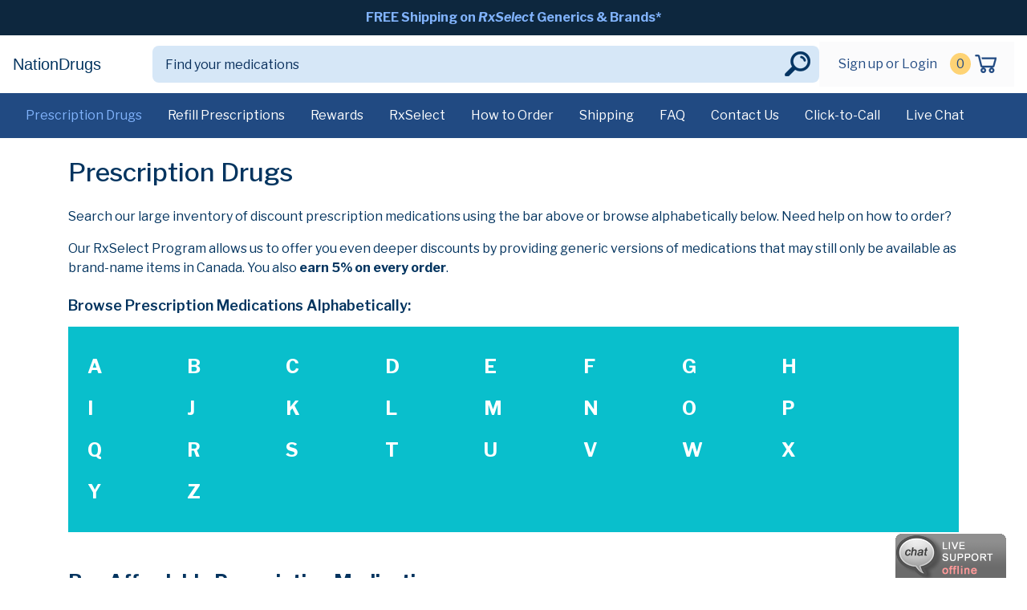

--- FILE ---
content_type: text/html; charset=UTF-8
request_url: https://www.nationdrugs.to/prescription-drugs
body_size: 4600
content:

<!doctype html>
<html class="no-js" lang="">
<head>
    <meta charset="utf-8">
    <title>NationDrugs | Search</title>
    <meta name="description" content="Search for your discount prescription and over-the-counter drugs.">
    <meta name="keywords" content="search, prescription drugs, medications">
    <meta name="viewport" content="width=device-width, initial-scale=1">
    <link rel="apple-touch-icon" sizes="60x60" href="/ico/apple-touch-icon.png">
    <link rel="icon" type="image/png" sizes="32x32" href="/ico/favicon-32x32.png">
    <link rel="icon" type="image/png" sizes="16x16" href="/ico/favicon-16x16.png">
    <link rel="manifest" href="/ico/site.webmanifest">
    <link rel="mask-icon" href="/ico/safari-pinned-tab.svg" color="#5bbad5">
    <link rel="shortcut icon" href="/ico/favicon.ico">
    <meta name="msapplication-TileColor" content="#2b5797">
    <meta name="msapplication-config" content="/ico/browserconfig.xml">
    <meta name="theme-color" content="#ffffff">
    <link href="https://fonts.googleapis.com/css2?family=Libre+Franklin:ital,wght@0,100;0,200;0,300;0,400;0,500;0,600;0,700;0,800;0,900;1,100;1,200;1,300;1,400;1,500;1,600;1,700;1,800;1,900&display=swap" rel="stylesheet">
    <link rel="stylesheet" href="/css/normalize.css">
    <link rel="stylesheet" href="/css/bootstrap.css">
    <link rel="stylesheet" href="//code.jquery.com/ui/1.12.1/themes/base/jquery-ui.css">
    <link rel="stylesheet" href="/css/main.css?2020-08-07">
    <link rel="stylesheet" href="/css/style.css?2020-10-08">
    <link rel="stylesheet" href="/css/colors.css">
    <link rel="stylesheet" href="/css/jquery.fileupload.css">
    <link rel="stylesheet" href="/css/jquery.fileupload-ui.css">
    <link rel="stylesheet" href="/css/jquery.dataTables.min.css">
</head>
<body>
  <!--[if IE]>
    <p class="browserupgrade">You are using an <strong>outdated</strong> browser. Please <a href="https://browsehappy.com/">upgrade your browser</a> to improve your experience and security.</p>
  <![endif]-->
  <!-- top message bar dt -->
<nav class="navbar navbar-expand navbar-tertiary bg-very-dark-blue">
    <div class="collapse navbar-collapse">
        <ul class="navbar-nav flex-row m-auto">
            <li class="nav-item active">
                <a class="nav-link" href="/shipping">FREE Shipping on <em>RxSelect</em> Generics &amp; Brands*</a>
            </li>
        </ul>
    </div>
</nav>
<!-- primary nav -->
<nav class="navbar navbar-expand-lg navbar-light navbar-primary d-none d-lg-block bg-white">
    <div class="justify-content-between d-flex flex-auto">
        <a class="navbar-brand" href="/">
                            NationDrugs                    </a>

        <form class="form-inline" action="/prescription-drugs" method="GET">
            <div class="input-group">
                <input  name="search"
                        class="form-control auto"
                        type="text"
                        placeholder="Find your medications"
                        aria-label="Search"
                        value=""
                        autocomplete="off">
                <div class="input-group-append">
                    <button class="btn btn-outline-secondary" type="submit"></button>
                </div>
            </div>
        </form>

        <div class="navbar">
            <ul class="navbar-nav flex-row ml-md-auto d-none d-md-flex">
                                    <li class="nav-item">
                        <a class="nav-link" href="/sign-in">Sign up or Login</a>
                    </li>
                                <li class="nav-item">
                    <a class="nav-link nav-cart-count" href="/cart"><span class="cart-count">0</span></a>
                </li>
                <li class="nav-item">
                    <a class="nav-link nav-link-image" href="/cart"><img src="/img/cart-icon.png"></a>
                </li>
            </ul>
        </div>

    </div>
</nav>

<!-- secondary nav -->
<nav class="navbar navbar-secondary bg-dark-blue d-none d-lg-block">
    <ul class="nav mr-auto">
        <li class="nav-item active">
            <a class="nav-link" href="/prescription-drugs">Prescription Drugs</a>
        </li>
        <li class="nav-item ">
            <a class="nav-link" href="/how-to-refill-a-new-order">Refill Prescriptions</a>
        </li>
        <li class="nav-item ">
            <a class="nav-link" href="/rewards">Rewards</a>
        </li>
        <li class="nav-item ">
            <a class="nav-link" href="/rx-select">RxSelect</a>
        </li>
        <li class="nav-item ">
            <a class="nav-link" href="/order-guide">How to Order</a>
        </li>
        <li class="nav-item ">
            <a class="nav-link" href="/shipping">Shipping</a>
        </li>
        <li class="nav-item ">
            <a class="nav-link" href="/frequently-asked-questions">FAQ</a>
        </li>
        <li class="nav-item ">
            <a class="nav-link" href="/contact-us">Contact Us</a>
        </li>
        <li class="nav-item">
            <a class="nav-link click-call" href="#" onclick="return false;">Click-to-Call</a>
        </li>
        <li class="nav-item">
            <a class="nav-link live-chat" href="#" onclick="return false;">Live Chat</a>
        </li>
    </ul>
</nav>
<!-- ./secondary nav -->

<!-- primary mobile nav -->
<div class="pos-f-t d-lg-none d-xl-none">
    <nav class="navbar navbar-mobile navbar-light bg-white">
        <div>
            <button class="navbar-toggler" type="button" data-toggle="collapse" data-target="#navbarToggleExternalContent" aria-controls="navbarToggleExternalContent" aria-expanded="false" aria-label="Toggle navigation">
                <span class="navbar-toggler-icon"></span>
            </button>

            <a class="navbar-brand" href="/">
                                    NationDrugs                            </a>
        </div>

                <span class="navbar-text">
          <a href="/sign-in">Sign In</a> <a class="nav-cart-count" href="/cart"><span class="cart-count">0</span></a> <a href="/cart"><img src="/img/cart-icon.svg" width="38" height="38"></a>
        </span>
            </nav>
    <!-- mobile search bar-->
    <div class="navbar navbar-mobile navbar-light bg-white">
        <form action="/prescription-drugs" class="w-100" method="GET">
            <div class="input-group mb-3">
                <input  name="search"
                        class="form-control auto"
                        type="text"
                        placeholder="Find your medications"
                        aria-label="Search"
                        value=""
                        autocomplete="off">
                <div class="input-group-append">
                    <button class="btn btn-outline-secondary" type="submit">Search</button>
                </div>
            </div>
        </form>
    </div>
    <!-- ./mobile search bar-->
</div>

<div class="collapse" id="navbarToggleExternalContent" role="navigation">
    <div class="p-2">
        <ul class="nav flex-column">
                            <li class="nav-item">
                    <h6><a class="nav-link" href="/sign-in">Hi, Sign In</a></h6>
                </li>
                        <li class="nav-item">
                <small>Account</small>
            </li>
            <li class="nav-item">
                <a class="nav-link" href="/account">Your Account</a>
            </li>
            <li class="nav-item">
                <a class="nav-link" href="/account/orders#refill">Refill Prescriptions</a>
            </li>
            <li class="nav-item">
                <a class="nav-link" href="/account/orders">Your Orders</a>
            </li>
            <li class="nav-item">
                <a class="nav-link" href="/account/prescriptions">Your Prescriptions</a>
            </li>
            <li class="nav-item">
                <a class="nav-link" href="/account/profiles">Your Patient Profile</a>
            </li>
            <li class="nav-item">
                <small>Savings Programs</small>
            </li>
            <li class="nav-item">
                <a class="nav-link" href="/rx-select">RxSelect Discounts</a>
            </li>
            <li class="nav-item">
                <a class="nav-link" href="/rewards">Rewards Program</a>
            </li>
            <li class="nav-item">
                <small>Help</small>
            </li>
            <li class="nav-item">
                <a class="nav-link" href="/order-guide">How to Order</a>
            </li>
            <li class="nav-item">
                <a class="nav-link" href="/shipping">Shipping</a>
            </li>
            <li class="nav-item">
                <a class="nav-link" href="/frequently-asked-questions">FAQ</a>
            </li>
            <li class="nav-item">
                <a class="nav-link" href="/contact-us">Contact Us</a>
            </li>
                    </ul>
    </div>
</div>

<!-- top message bar mobi -->
<!--<nav class="navbar navbar-expand navbar-tertiary bg-very-dark-blue d-lg-none d-xl-none">
        <div class="collapse navbar-collapse">
          <ul class="navbar-nav flex-row m-auto d-flex">
            <li class="nav-item active">
              <a class="nav-link" href="#">FREE Shipping on <em>RxSelect</em> Generics &amp; Brands*</a>
            </li>
          </ul>
        </div>
    </nav>-->
<!-- ./top message bar mobi -->

<!-- end navs -->
<section id="search">
            <div class="container">
            <div class="row">
                <div class="col mt-4">
                    <h2 class="mb-4">Prescription Drugs</h2>
                    <p>Search our large inventory of discount prescription medications using the bar above or browse
                        alphabetically below. <a href="/order-guide">Need help on how to order?</a>
                    </p>
                    <p>Our <a href="/rx-select">RxSelect Program</a> allows us to offer you even
                        deeper discounts by providing generic versions of medications that may still only be available
                        as brand-name items in Canada. You also <strong>earn 5% on every order</strong>.</p>
                </div>
            </div>

            <div class="row">
                <div class="col">
                    <h4 class="mt-2 mb-3">Browse Prescription Medications Alphabetically:</h4>
                </div>
            </div>
            <div class="row no-gutters mb-5 bg-strong-cyan">
    <div class="col-12 p-4">
        <ul class="list-inline alpha-search">
                            <li class="list-inline-item"><a href="/prescription-drugs?search=A">A</a></li>
                            <li class="list-inline-item"><a href="/prescription-drugs?search=B">B</a></li>
                            <li class="list-inline-item"><a href="/prescription-drugs?search=C">C</a></li>
                            <li class="list-inline-item"><a href="/prescription-drugs?search=D">D</a></li>
                            <li class="list-inline-item"><a href="/prescription-drugs?search=E">E</a></li>
                            <li class="list-inline-item"><a href="/prescription-drugs?search=F">F</a></li>
                            <li class="list-inline-item"><a href="/prescription-drugs?search=G">G</a></li>
                            <li class="list-inline-item"><a href="/prescription-drugs?search=H">H</a></li>
                            <li class="list-inline-item"><a href="/prescription-drugs?search=I">I</a></li>
                            <li class="list-inline-item"><a href="/prescription-drugs?search=J">J</a></li>
                            <li class="list-inline-item"><a href="/prescription-drugs?search=K">K</a></li>
                            <li class="list-inline-item"><a href="/prescription-drugs?search=L">L</a></li>
                            <li class="list-inline-item"><a href="/prescription-drugs?search=M">M</a></li>
                            <li class="list-inline-item"><a href="/prescription-drugs?search=N">N</a></li>
                            <li class="list-inline-item"><a href="/prescription-drugs?search=O">O</a></li>
                            <li class="list-inline-item"><a href="/prescription-drugs?search=P">P</a></li>
                            <li class="list-inline-item"><a href="/prescription-drugs?search=Q">Q</a></li>
                            <li class="list-inline-item"><a href="/prescription-drugs?search=R">R</a></li>
                            <li class="list-inline-item"><a href="/prescription-drugs?search=S">S</a></li>
                            <li class="list-inline-item"><a href="/prescription-drugs?search=T">T</a></li>
                            <li class="list-inline-item"><a href="/prescription-drugs?search=U">U</a></li>
                            <li class="list-inline-item"><a href="/prescription-drugs?search=V">V</a></li>
                            <li class="list-inline-item"><a href="/prescription-drugs?search=W">W</a></li>
                            <li class="list-inline-item"><a href="/prescription-drugs?search=X">X</a></li>
                            <li class="list-inline-item"><a href="/prescription-drugs?search=Y">Y</a></li>
                            <li class="list-inline-item"><a href="/prescription-drugs?search=Z">Z</a></li>
                    </ul>
    </div>
</div>
            <section id="popular-brands">
                <div class="row">
                    <div class="col">
                        <h3 class="mb-3">Buy Affordable Prescription Medications</h3>
                    </div>
                </div>
                    <div class="row no-gutters mb-5 bg-soft-orange rounded-lg">
        <div class="col-12 p-4">
            <div class="row">
                                            </div>
        </div>
    </div>
                </section>

            <div class="row">
                <div class="col mb-5">
                    <h3 class="mb-4">How to Buy Prescription Drugs Online</h3>
                    <p>Ordering prescription medication online can not only saves time but also cuts expenses
                        considerably.</p>
                    <p>Using our online prescription service to purchase medications is easy and straightforward. Start
                        by typing in the name of your medication in our online pharmacy drug search tool. To place an
                        order for a prescription medicine, you will be required to set up an account, choose a payment
                        method, and send us your prescription via e-mail, fax, or mail.</p>
                </div>
            </div>
        </div>
    </section>
<footer class="page-footer">
    <!--<div id="footer-newsletter-signup" class="bg-strong-cyan">
        <div class="container">
            <div class="row justify-content-md-center align-items-center p-4">
                <div class="col-md-8">
                    <form>
                        <div class="input-group input-group-lg">
                            <input type="text" class="form-control" placeholder="Enter email for exclusive deals" aria-label="Enter Your Email" aria-describedby="exclusiveDealEmail">
                            <div class="input-group-append">
                                <button class="btn btn-outline-secondary bg-dark-blue" type="button" disabled>Sign Up</button>
                            </div>
                        </div>
                    </form>
                </div>
            </div>
        </div>
    </div>-->
    <div id="footer-logos" class="bg-light-grayish-blue">
        <div class="container">
            <div class="row justify-content-center align-items-center p-2 text-center">
                <div class="col-3 col-lg-2">
                    <img class="img-fluid" src="/img/lets-encrypt-badge.png">
              </div>
                <div class="col-3 col-lg-2">
                    <img class="img-fluid" src="/img/certified.png">
              </div>
                <div class="col-3 col-lg-2">
                    <img class="img-fluid" src="/img/hacker-proof-seal.png">
                </div>
                <div class="col-3 col-lg-2">
                    <img class="img-fluid" src="/img/since-2002.png">
                </div>
            </div>
        </div>
    </div>
    <div id="footer">
        <div class="container">
            <div class="row mb-4 pt-5">
                <div class="col">
                                              <span class="h4">NationDrugs</span>
                                    </div>
            </div>
            <div class="row">
                <div class="col-md-3">
                    <h6>Contact Us</h6>
                    <ul class="list-unstyled">
                        <li><a href="#" class="live-chat" onClick="return false;">Live Chat</a></li>
                        <li><a href="mailto:info@pwcsupport.net">Email Us</a></li>
                        <li><a class="click-call" href="#" onClick="return false;">Click here and we'll call you</a></li>
                        <li><a href="tel:1-866-799-3435">Toll Free Calls:  1-866-799-3435 - Use ref #100383</a></li>
                        <li><a href="tel:1-866-793-2987">Toll Free Fax:  1-866-793-2987</a></li>                    </ul>
                </div>
                <div class="col-md-3">
                    <h6>Business Hours</h6>
                    <ul class="list-unstyled">
                        <li>Mon-Fri: 9:00 am to 5:00 pm (EST)</li>
                        <li>Sat-Sun: Closed</li>
                    </ul>
                </div>
                <div class="col-md-3">
                    <h6>Help</h6>
                    <ul class="list-unstyled">
                        <li><a href="/order-guide">How to Order</a></li>
                        <li><a href="/shipping">Shipping Info</a></li>
                        <li><a href="/frequently-asked-questions">FAQ</a></li>
                        <li><a href="/rewards">Rewards Program</a></li>
                    </ul>
                </div>
                <div class="col-md-3">
                    <h6>Resources</h6>
                    <ul class="list-unstyled">
                        <li><a href="/about-us">About Us</a></li>
                        <li><a href="/disclaimer">Disclaimer</a></li>
                        <li><a href="/privacy">Privacy Policy</a></li>
                    </ul>
                </div>

            </div>
            <div class="row no-gutters mt-5">
                <div class="col mouse-print pt-5">
                    <p>NationDrugs is a prescription marketing broker, negotiating the best prices for its clientele. All products are dispensed and/or shipped by licensed international pharmacies or fulfillment centers located in countries including, but not limited to, India, Singapore, Mauritius, Germany, UK, Turkey, Australia and New Zealand that are approved by regulatory authorities in their respective countries.</p>
                    <p>Copyright © 2026 NationDrugs.to All rights reserved.</p>
                </div>
            </div>
        </div>
    </div>
</footer>
  <script src="/js/vendor/modernizr-3.7.1.min.js"></script>
  <script src="https://code.jquery.com/jquery-1.12.4.js"></script>
  <script src="https://code.jquery.com/ui/1.12.1/jquery-ui.js"></script>
  <script src="/js/main.js?2020-08-07"></script>
  <script src="/js/passwordcheck.js"></script>
  <script src="/js/plugins.js?2020-06-29"></script>
  <script src="/js/vendor/popper.min.js"></script>
  <script src="/js/vendor/bootstrap.min.js"></script>
  <script src="/js/vendor/jquery.fileupload.js"></script>
  <script src="/js/vendor/jquery.dataTables.min.js"></script>
  <script src="https://chat.pharmawebcanada.to/phplive/js/phplive_v2.js.php?v=0%7C1595967723%7C2%7CClick%20for%20Live%20Chat&" async="true" type="text/javascript"></script>
  <section id="live-chat">
    <a href="#" onclick="topFunction()" class="btn" id="phplive_btn_1595433047" title="Live Chat"></a>
      <!-- BEGIN PHP Live! HTML Code [V3] -->
      <script data-cfasync="false" type="text/javascript">


          (function() {
              var phplive_e_1595433047 = document.createElement("script") ;
              phplive_e_1595433047.type = "text/javascript" ;
              phplive_e_1595433047.async = true ;
              phplive_e_1595433047.src = "https://chat.pharmawebcanada.to/phplive/js/phplive_v2.js.php?v=0%7C1595433047%7C2%7C&" ;
              document.getElementById("phplive_btn_1595433047").appendChild( phplive_e_1595433047 ) ;
              if ( [].filter ) { document.getElementById("phplive_btn_1595433047").addEventListener( "click", function(){ phplive_launch_chat_0() } ) ; } else { document.getElementById("phplive_btn_1595433047").attachEvent( "onclick", function(){ phplive_launch_chat_0() } ) ; }
          })() ;

      </script>
      <!-- END PHP Live! HTML Code [V3] -->
  </section>
</body>
</html>



--- FILE ---
content_type: image/svg+xml
request_url: https://www.nationdrugs.to/img/cart-icon.svg
body_size: 1754
content:
<?xml version="1.0" encoding="utf-8"?>
<!-- Generator: Adobe Illustrator 15.0.0, SVG Export Plug-In . SVG Version: 6.00 Build 0)  -->
<!DOCTYPE svg PUBLIC "-//W3C//DTD SVG 1.1//EN" "http://www.w3.org/Graphics/SVG/1.1/DTD/svg11.dtd">
<svg version="1.1" id="Layer_1" xmlns="http://www.w3.org/2000/svg" xmlns:xlink="http://www.w3.org/1999/xlink" x="0px" y="0px"
	 width="385px" height="385px" viewBox="0 0 385 385" enable-background="new 0 0 385 385" xml:space="preserve">
<g>
	<path fill-rule="evenodd" clip-rule="evenodd" fill="#214C83" d="M141.77,228.005c45.507,0,91.013,0,136.52,0
		c8.651-26.854,15.405-55.605,23.253-83.262c-53.007-1.75-109.265-0.25-163.523-0.75c-2.251-7.75-4.253-15.75-6-24.003
		c67.01,0,134.018,0,201.028,0c-6.383,26.391-17.398,64.211-25.504,93.764c-5.823,21.231-7.303,42.3-37.505,38.255
		c12.131,2.986,23.633,11.847,27.754,21.753c12.719,30.575-19.189,60.248-48.007,48.007c-10.88-4.621-24.065-17.678-21.753-38.256
		c1.721-15.314,13.724-27.826,30.004-30.754c-30.505-1.75-64.259-0.25-96.014-0.75c12.131,2.986,23.633,11.847,27.754,21.753
		c12.72,30.575-19.188,60.248-48.007,48.007c-10.879-4.621-24.065-17.678-21.753-38.256c1.721-15.314,13.724-27.826,30.004-30.754
		c-12.089-0.399-23.391-1.939-29.254-11.251c-4.929-7.828-6.132-21.446-9.001-33.005c-8.087-32.58-17.871-70.345-25.503-100.514
		c-16.364-0.969-36.293,4.319-38.255-9.751c-0.996-7.139,3.64-12.949,9.751-14.252c6.896-1.471,30.692-1.057,36.755,0.75
		c16.372,4.879,17.145,24.193,21.753,42.756C124.543,160.836,134.083,197.597,141.77,228.005z M156.772,300.015
		c15.395-0.645,15.016-28.275-5.251-22.503C138.842,282.713,144.574,300.525,156.772,300.015z M264.787,300.015
		c15.395-0.645,15.016-28.275-5.251-22.503C246.857,282.713,252.589,300.525,264.787,300.015z"/>
</g>
</svg>


--- FILE ---
content_type: text/javascript
request_url: https://chat.pharmawebcanada.to/phplive/js/phplive.js?1591110820
body_size: 7464
content:
if("undefined"==typeof phplive_init_jquery){var phplive_jquery,phplive_js_center=function(a){var b=phplive_jquery(window),c=b.scrollTop();return this.each(function(){var d=phplive_jquery(this),e=phplive_jquery.extend({against:"window",top:!1,topPercentage:.5},a),f=function(){if("window"===e.against)var a=b;else a="parent"===e.against?d.parent():d.parents(against),c=0;var f=.5*(a.width()-d.outerWidth());a=(a.height()-d.outerHeight())*e.topPercentage+c;e.top&&(a=e.top+c);d.css({left:f,top:a})};f();
b.resize(f)})},phplive_automatic_chat_invite_footpassed=0,phplive_automatic_chat_invite_processed=0,phplive_thec=0,phplive_fetch_footprint_image,phplive_stat_onpage_raw=location.toString(),phplive_si_automatic_chat_invite_timer,phplive_si_proaction_invite_timer,phplive_automatic_chat_invite_regex=new RegExp(phplive_globals.invite_exin_pages,"g");phplive_globals.invite_exin_pages&&("include"!=phplive_globals.invite_exin||phplive_stat_onpage_raw.match(phplive_automatic_chat_invite_regex)?"exclude"==
phplive_globals.invite_exin&&phplive_stat_onpage_raw.match(phplive_automatic_chat_invite_regex)&&(phplive_globals.invite_doit=0):phplive_globals.invite_doit=0);var phplive_chat_icon_exclude_regex=new RegExp(phplive_globals.exclude_string,"g");if(phplive_stat_onpage_raw.match(phplive_chat_icon_exclude_regex)&&"undefined"==typeof phplive_exclude)var phplive_exclude=1;var phplive_orientation_isportrait=-1,phplive_orientation_isportrait_global;window.phplive_unique=function(){return Math.round((new Date).getTime()/
1E3)};window.phplive_init_jquery=function(){if("undefined"==typeof phplive_jquery){for(var a=("undefined"!=typeof window.jQuery?window.jQuery.fn.jquery:"0.0.0").split("."),b=0,c=0;c<a.length;++c)0==c?b+=1E3*parseInt(a[c]):1==c?b+=100*parseInt(a[c]):2==c&&(b+=10*parseInt(a[c]));1700>b?(a=document.createElement("script"),a.type="text/javascript",a.async=!0,a.onload=a.onreadystatechange=function(){if("undefined"==typeof this.readyState||"loaded"==this.readyState||"complete"==this.readyState)phplive_jquery=
window.jQuery.noConflict(!0),phplive_jquery.fn.center=phplive_js_center,phplive_init()},a.src=phplive_base_url+"/js/framework.js",b=document.getElementsByTagName("script")[0],b.parentNode.insertBefore(a,b)):(phplive_jquery=window.jQuery,phplive_jquery.fn.center=phplive_js_center,phplive_init());phplive_globals.addon_screenshot&&phplive_init_screenshot()}};window.phplive_objsize=function(a){var b=0,c;for(c in a)b++;return b};window.phplive_init_screenshot=function(){var a=document.createElement("script");
a.type="text/javascript";a.async=!0;a.onload=a.onreadystatechange=function(){if("undefined"==typeof this.readyState||"loaded"==this.readyState||"complete"==this.readyState)phplive_globals.addon_screenshot=2};a.src=phplive_base_url+"/addons/screenshot/js/html2canvas.min.js";var b=document.getElementsByTagName("script")[0];b.parentNode.insertBefore(a,b)};window.phplive_init=function(){phplive_init_orientation();"undefined"!=typeof phplive_stop_chat_icon&&parseInt(phplive_stop_chat_icon)||(phplive_addon_proaction_init(),
phplive_globals.invite_doit&&phplive_automatic_chat_invite_timer());phplive_jquery(".phplive_link").on("click",function(){phplive_link_function()})};window.phplive_init_orientation=function(){phplive_init_orientation_set();phplive_orientation_isportrait_global!=phplive_orientation_isportrait&&(phplive_orientation_isportrait_global=phplive_orientation_isportrait);phplive_jquery(window).resize(function(){phplive_mobile&&(phplive_init_orientation_set(),phplive_orientation_isportrait_global!=phplive_orientation_isportrait&&
(phplive_orientation_isportrait_global=phplive_orientation_isportrait))})};window.phplive_init_orientation_set=function(){var a=phplive_jquery(window).width(),b=phplive_jquery(window).height();2===phplive_mobile&&(a=screen.width,b=screen.height);phplive_orientation_isportrait=b>a?1:0};var st_screenshot_timedout;window.phplive_take_screenshot=function(a){"undefined"!=typeof st_screenshot_timedout&&(clearTimeout(st_screenshot_timedout),st_screenshot_timedout=undeefined);if("function"==typeof require)phplive_send_event("x_require");
else if("undefined"==typeof html2canvas)phplive_send_event("x_nonsupport");else if(2==phplive_globals.addon_screenshot&&"undefined"!=typeof html2canvas){var b=[],c=[];phplive_jquery("*").filter(function(){var a=phplive_jquery(this).css("background-image");a&&a.match(/url/i)&&(a=a.replace("url(","").replace(")","").replace(/"/gi,""),a.match(/\.svg/i),b.push(phplive_jquery(this)),c.push(phplive_jquery(this).css("background-image")),phplive_jquery(this).css({"background-image":"none"}))});st_screenshot_timedout=
setTimeout(function(){phplive_screenshot_processing=0;phplive_send_event("x_timedout")},1E4);setTimeout(function(){html2canvas(document.body,{logging:!1,y:window.scrollY||document.documentElement.scrollTop,height:window.innerHeight}).then(function(a){"undefined"!=typeof st_screenshot_timedout&&(clearTimeout(st_screenshot_timedout),st_screenshot_timedout=undeefined);phplive_send_event(a.toDataURL());for(a=0;a<b.length;++a)b[a].css({"background-image":c[a]})})},500)}};window.phplive_External_lib_PopupCenter=
function(a,b,c,d,e){var f=window.open(a,b,e+", top="+((window.innerHeight?window.innerHeight:document.documentElement.clientHeight?document.documentElement.clientHeight:screen.height)/2-d/2+(void 0!=window.screenTop?window.screenTop:screen.top))+", left="+((window.innerWidth?window.innerWidth:document.documentElement.clientWidth?document.documentElement.clientWidth:screen.width)/2-c/2+(void 0!=window.screenLeft?window.screenLeft:screen.left)));setTimeout(function(){f.focus()},300)};window.phplive_automatic_chat_invite_window_build=
function(a){var b=phplive_globals.invite_show.split(","),c={};c[b[0]]=b[1];if(phplive_automatic_chat_invite_processed)phplive_jquery("#phplive_automatic_chat_invite_wrapper").is(":visible")||(4<phplive_globals.invite_pos?setTimeout(function(){phplive_jquery("#phplive_automatic_chat_invite_wrapper").center().fadeIn("fast")},400):phplive_jquery("#phplive_automatic_chat_invite_wrapper").fadeIn("fast"));else{b="";if(1==phplive_globals.invite_pos||3==phplive_globals.invite_pos)b="right";else if(2==phplive_globals.invite_pos||
4==phplive_globals.invite_pos)b="left";b="<div id='phplive_automatic_chat_invite_wrapper' style='display: none; position: fixed !important; "+phplive_globals.invite_start+" background: url("+phplive_globals.icon_initiate_bg+") repeat; border-radius: 10px; z-Index: 2147483645 !important;'><div style='padding: 3px; padding-top: 8px; padding-"+b+": 15px; text-align: "+b+" !important;'><span id='phplive_automatic_chat_invite_window_close' style='cursor: pointer;'><img src='"+phplive_globals.icon_initiate_close+
"' border='0' style='width: 20px !important; height: 20px !important; border-radius: 2px;' title=\""+phplive_globals.alt_close+'" alt="'+phplive_globals.alt_close+"\"></span></div><div style='padding: 12px; padding-top: 5px; border-radius: 5px;'><span id='phplive_automatic_chat_invite_accept' style='cursor: pointer;'><img src='"+phplive_globals.icon_initiate+"' border=0 style='max-width: 100% !important; max-height: 100% !important; border-radius: 5px; "+phplive_globals.embed_box_shadow+"' title=\""+
phplive_globals.alt_invite+'" alt="'+phplive_globals.alt_invite+'"></span></div></div>';phplive_jquery("body").append(b);phplive_jquery("#phplive_automatic_chat_invite_window_close").click(function(){phplive_automatic_chat_invite_window_close_doit(0)});phplive_jquery("#phplive_automatic_chat_invite_accept").click(function(){phplive_automatic_chat_invite_accept_doit(a)});phplive_automatic_chat_invite_processed=1;4<phplive_globals.invite_pos?setTimeout(function(){phplive_jquery("#phplive_automatic_chat_invite_wrapper").center().fadeIn("fast")},
400):phplive_jquery("#phplive_automatic_chat_invite_wrapper").show().animate(c,1500,function(){})}};window.phplive_automatic_chat_invite_window_close_doit=function(a){phplive_jquery("#phplive_automatic_chat_invite_wrapper").fadeOut("fast");var b=new Image;b.onload=function(){};b.src=phplive_base_url+"/ajax/auto_invite_actions.php?action=submit&flag="+a+"&token="+phplive_browser_token+"&"+phplive_unique()};window.phplive_automatic_chat_invite_accept_doit=function(a){var b=0,c=0,d=0;if(phplive_session_support)try{localStorage.setItem("minmax",
1),phplive_session_support=1}catch(f){phplive_session_support=0}if(phplive_jquery("#phplive_iframe_chat_embed_wrapper").is(":visible"))phplive_jquery("#phplive_iframe_chat_embed_maximize").is(":visible")?phplive_embed_window_maximize(a):phplive_jquery("#phplive_iframe_chat_embed_wrapper").fadeOut("fast").fadeIn("fast");else{for(var e in phplive_depts)if(0==e&&(c=1),d=e,phplive_depts[e].isonline){b=1;phplive_launch_chat(e,1);break}b||phplive_launch_chat(c?0:d,1)}phplive_automatic_chat_invite_window_close_doit(1)};
window.phplive_fetch_status=function(a,b){if("off"==phplive_globals.icon_check&&"undefined"!=typeof phplive_si_fetch_status[a])return clearInterval(phplive_si_fetch_status[a]),phplive_si_fetch_status[a]=undeefined,!0;var c=new Image;c.onload=function(){var b=c.width;if(1==b||4==b||6==b||8==b||10==b){var e=1;if(4==b)phplive_embed_window_build(a,0);else if(8==b)phplive_embed_window_build(a,0);else if(10==b)phplive_embed_window_build(a,0);else if(6==b)if(phplive_globals.embedinvite){if(phplive_session_support)try{localStorage.setItem("minmax",
1),phplive_session_support=1}catch(g){phplive_session_support=0}setTimeout(function(){phplive_embed_window_build(a,0)},500)}else phplive_automatic_chat_invite_window_build(a)}else if(e=0,5==b)phplive_embed_window_build(a,0);else if(12==b)phplive_embed_window_build(a,0);else if(11==b)phplive_embed_window_build(a,0);else if(9==b)phplive_embed_window_build(a,0);else if(7==b)if(phplive_globals.embedinvite){if(phplive_session_support)try{localStorage.setItem("minmax",1),phplive_session_support=1}catch(g){phplive_session_support=
0}setTimeout(function(){phplive_embed_window_build(a,0)},500)}else phplive_automatic_chat_invite_window_build(a);if("undefined"==typeof phplive_exclude||!parseInt(phplive_exclude))for(var f in phplive_btns)phplive_btns[f].deptid==a&&e!=phplive_btns[f].isonline&&(phplive_btns[f].isonline=e,phplive_depts[a].isonline=e,phplive_write_to_span(f,a))};c.src=b+"&u="+phplive_unique()};window.phplive_write_to_span=function(a,b){var c=phplive_depts[b].isonline?phplive_globals.alt_online:phplive_globals.alt_offline,
d=phplive_depts[b].isonline?phplive_btns[a].icon_online:phplive_btns[a].icon_offline;d&&(0==d.indexOf("http")||phplive_btns[a].datauri)&&0!=d.indexOf("<svg")&&0!=d.indexOf("<span")?d="<img src='"+d+"' border=0 alt='"+c+"' title='"+c+"'>":(d=decodeURIComponent(d),0==d.indexOf("<svg")&&c&&(d=d.replace(/<\/svg>/,"<title>"+c+"</title></svg>")));!phplive_depts[b].isonline&&phplive_depts[b].icon_hide&&(d="");c=phplive_jquery("#phplive_btn_"+a).css("position");var e=phplive_jquery("#phplive_btn_"+a).attr("style");
if("fixed"!=c||!e||e.match(/url/i)||e.match(/hidden/i))phplive_jquery("#phplive_btn_"+a).html(d);else{if(d.match(/<svg /i)||d.match(/<span /i))e="padding-bottom: "+phplive_globals.embed_padding_svg+"; "+e;c='<span style="'+e+'" id="phplive_btn_'+a+'_clone"></span>';phplive_jquery("#phplive_btn_"+a).empty();"undefined"==typeof phplive_jquery("#phplive_btn_"+a+"_clone").attr("style")?(phplive_jquery("body").append(c),phplive_jquery("#phplive_btn_"+a+"_clone").click(function(){phplive_jquery("#phplive_btn_"+
a).trigger("click")}),phplive_globals.embed_loaded?setTimeout(function(){phplive_jquery("#phplive_btn_"+a+"_clone").html(d)},3500):phplive_jquery("#phplive_btn_"+a+"_clone").html(d)):phplive_jquery("#phplive_btn_"+a+"_clone").html(d)}phplive_init_icon_hide();phplive_jquery("#phplive_iframe_chat_embed_wrapper").is(":visible")&&phplive_toggle_icon_hide();phplive_depts[b].isonline&&"function"===typeof phplive_callback_online?phplive_callback_online(b):phplive_depts[b].isonline||"function"!==typeof phplive_callback_offline||
phplive_callback_offline(b);phplive_depts[b].loaded||"function"!==typeof phplive_callback_loaded||(phplive_depts[b].loaded=1,phplive_callback_loaded(b,phplive_depts[b].isonline))};window.phplive_launch_chat=function(a,b){var c="",d="",e="&custom=",f=1;if("undefined"!=typeof phplive_v)for(var g in phplive_v)"name"==g?c=phplive_base64.encode(encodeURIComponent(phplive_v.name)):"email"==g?d=phplive_base64.encode(encodeURIComponent(phplive_v.email)):e+=g+"-_-"+phplive_v[g]+"-cus-";g=phplive_request_url.replace(/{deptid}/,
a);var k=phplive_get_onpage();g=g.replace(/{onpage}/,"&pg="+k[0]+"&tl="+k[1]);g+=("undefined"!=typeof phplive_theme?"&theme="+phplive_theme:"")+"&js_name="+c+"&js_email="+d+e+"&proid="+phplive_globals.addon_proactionid+"&i="+b+"&u="+phplive_unique();if(phplive_session_support)try{localStorage.setItem("minmax",1),phplive_session_support=1}catch(h){phplive_session_support=0}phplive_jquery('meta[name="viewport"]').length?f=1:phplive_mobile&&(f=0);f&&phplive_jquery("#phplive_iframe_chat_embed_wrapper").is(":visible")?
phplive_jquery("#phplive_iframe_chat_embed_maximize").is(":visible")?phplive_embed_window_maximize(a):phplive_jquery("#phplive_iframe_chat_embed_wrapper").fadeOut("fast").fadeIn("fast"):phplive_ipad&&2==phplive_globals.mobile_newwin?window.open(g,"_blank"):phplive_mobile&&2==phplive_globals.mobile_newwin?window.open(g,"_blank"):phplive_depts[a].isonline?f&&phplive_depts[a].embed_online?phplive_embed_window_build(a,b):f&&phplive_depts[a].tabbed_online?window.open(g,"_blank"):phplive_External_lib_PopupCenter(g,
"win_"+a,phplive_globals.newwin_width,phplive_globals.newwin_height,"scrollbars=no,resizable=yes,menubar=no,location=no,screenX=50,screenY=100,width="+phplive_globals.newwin_width+",height="+phplive_globals.newwin_height):f&&phplive_depts[a].embed_offline?phplive_embed_window_build(a,b):f&&phplive_depts[a].redirect?location.href=phplive_depts[a].redirect:f&&phplive_depts[a].tabbed_offline?window.open(g,"_blank"):phplive_External_lib_PopupCenter(g,"win_"+a,phplive_globals.newwin_width,phplive_globals.newwin_height,
"scrollbars=no,resizable=yes,menubar=no,location=no,screenX=50,screenY=100,width="+phplive_globals.newwin_width+",height="+phplive_globals.newwin_height);"function"===typeof phplive_callback_launchchat&&phplive_callback_launchchat(phplive_depts[a].isonline,a)};var phplive_iframe_loaded=!1;window.phplive_embed_window_build=function(a,b){if(!phplive_jquery("#phplive_iframe_chat_embed_wrapper").is(":visible")&&!phplive_jquery("#phplive_iframe_chat_embed_wrapper").length){phplive_globals.deptid!=a&&(phplive_globals.deptid=
a);var c=phplive_request_url.replace(/{deptid}/,a)+"&embed=1&proid="+phplive_globals.addon_proactionid,d=phplive_get_onpage();c=c.replace(/{onpage}/,"&pg="+d[0]+"&tl="+d[1]);var e="",f="",g="&custom=",k="undefined"!=typeof phplive_theme?"&theme="+phplive_theme:"";d=phplive_mobile?phplive_depts[a].embed_height:"90%";if("undefined"!=typeof phplive_v)for(var h in phplive_v)"name"==h?e=phplive_base64.encode(encodeURIComponent(phplive_v.name)):"email"==h?f=phplive_base64.encode(encodeURIComponent(phplive_v.email)):
g+=h+"-_-"+phplive_v[h]+"-cus-";c+=k+"&js_name="+e+"&js_email="+f+g+"&i="+b+"&u="+phplive_unique();h="";"undefined"!=typeof phplive_border_radius&&(phplive_globals.embed_padding_radius=phplive_border_radius+"px");if("undefined"==typeof window.addEventListener||"undefined"==typeof window.postMessage)h="<div id='phplive_iframe_chat_embed_wrapper_menu' style='position: absolute !important; top: 0px !important; left: 0px !important; height: 32px !important; width: 100% !important;'><div style='float: left !important; background: url( "+
phplive_globals.icon_space+" ) repeat !important; width: 50px !important; height: 32px !important; cursor: pointer !important;'><a id='phplive_iframe_embed_window_minimize' href='#'><img src='"+phplive_globals.icon_space+"' style='width: 50px !important; height: 32px !important;' width='50' height='32' border=0 title=\""+phplive_globals.alt_emminimize+'" alt="'+phplive_globals.alt_emminimize+"\"></a></div><div style='display: none; float: left !important; background: url( "+phplive_globals.icon_space+
" ) repeat !important; width: 50px !important; height: 32px !important; cursor: pointer !important;'><a id='phplive_iframe_embed_window_maximize' href='#'><img src='"+phplive_globals.icon_space+"' style='width: 50px !important; height: 32px !important;' width='50' height='32' border=0></a></div><div style='float: left !important; background: url( "+phplive_globals.icon_space+" ) repeat !important; width: 50px !important; height: 32px !important; cursor: pointer !important;'><a id='phplive_iframe_embed_window_close' href='#'><img src='"+
phplive_globals.icon_space+"' style='width: 50px !important; height: 32px !important;' width='50' height='32' border=0 title=\""+phplive_globals.alt_emclose+'" alt="'+phplive_globals.alt_emclose+"\"></a></div><div style='clear: both !important;'></div></div>";c="<div id='phplive_iframe_chat_embed_wrapper' style='position: fixed !important; bottom: -1000px; width: "+phplive_depts[a].embed_width+"; height: "+phplive_depts[a].embed_height+"px; max-height: "+d+"; "+phplive_globals.embed_pos+": "+phplive_globals.embed_padding+
" !important; "+phplive_globals.embed_box_shadow+" border-radius: "+phplive_globals.embed_padding_radius+"; overflow: hidden; z-Index: 2147483647 !important;' data-html2canvas-ignore='true'>"+h+"<iframe id='phplive_iframe_chat_embed' src='"+c+"' scrolling='no' border=0 frameborder=0 style='"+phplive_depts[a].iframe_bg+" width: 100% !important; height: 100% !important; border: 0px;' "+phplive_globals.iframe_sandbox_attributes+"></iframe></div><span id='phplive_embed_loading' style='position: fixed !important; bottom: 0px !important; "+
phplive_globals.embed_pos+": 0px !important; z-Index: 2147483648 !important;'><img src='"+phplive_globals.icon_embed_loading+"' border=0 style='padding: 2px !important; background: #FFFFFF !important; border-radius: 5px !important;'></span><div id='phplive_iframe_chat_embed_maximize' style='display: none; position: fixed !important; width: 250px; height: 40px; background: url( "+phplive_globals.icon_space+" ) repeat !important; z-Index: 2147483647 !important;'><a id='phplive_iframe_embed_window_maximize_minimized' href='#'><img src='"+
phplive_globals.icon_space+"' style='width: 250px; height: 40px;' width='250' height='40' border=0 title=\""+phplive_globals.alt_emmaximize+'" alt="'+phplive_globals.alt_emmaximize+'"></a></div>';phplive_jquery("body").append(c);phplive_jquery("#phplive_iframe_embed_window_minimize").click(function(b){b.preventDefault();phplive_embed_window_minimize(a,"")});phplive_jquery("#phplive_iframe_embed_window_maximize").click(function(b){b.preventDefault();phplive_embed_window_maximize(a)});phplive_jquery("#phplive_iframe_embed_window_close").click(function(a){a.preventDefault();
phplive_embed_window_close()});phplive_jquery("#phplive_iframe_embed_window_maximize_minimized").click(function(b){b.preventDefault();phplive_embed_window_maximize(a)});var l=1;if(!phplive_globals.embed_loaded){if(phplive_session_support)try{l=localStorage.getItem("minmax"),phplive_session_support=1}catch(m){phplive_session_support=0}null==l&&(l=1);phplive_toggle_icon_hide();phplive_globals.embed_loaded=!0;phplive_jquery("#phplive_iframe_chat_embed").on("load",function(){phplive_iframe_loaded||(phplive_iframe_loaded=
!0,phplive_session_support&&1!=l?(phplive_embed_window_minimize(a,""),phplive_jquery("#phplive_embed_loading").fadeOut("fast")):setTimeout(function(){phplive_embed_window_maximize(a);phplive_jquery("#phplive_embed_loading").fadeOut("fast")},phplive_globals.embed_load_speed))})}}};window.phplive_embed_window_maximize=function(a){if(phplive_jquery("#phplive_iframe_chat_embed_wrapper").is(":visible")){var b=phplive_globals.embed_animate,c=b;phplive_mobile||(c+=200);"undefined"!=typeof phplive_padding_bottom&&
(phplive_globals.embed_padding_bottom=phplive_padding_bottom+"px");phplive_jquery("#phplive_iframe_chat_embed_wrapper").css({opacity:0,bottom:"-400px",width:phplive_depts[a].embed_width,height:phplive_depts[a].embed_height,"border-bottom-left-radius":phplive_globals.embed_padding_radius,"border-bottom-right-radius":phplive_globals.embed_padding_radius});phplive_jquery("#phplive_iframe_chat_embed_wrapper_menu").show();phplive_jquery("#phplive_iframe_chat_embed_maximize").hide();phplive_jquery("#phplive_iframe_chat_embed_wrapper").animate({opacity:1},
{duration:c,queue:!1});phplive_jquery("#phplive_iframe_chat_embed_wrapper").animate({bottom:phplive_globals.embed_padding_bottom},{duration:b,queue:!1,complete:function(){var b=parseInt(phplive_jquery("#phplive_iframe_chat_embed_wrapper").css("width")),c=parseInt(phplive_jquery("#phplive_iframe_chat_embed_wrapper").css("height"));!phplive_globals.phplive_misc_02||b==parseInt(phplive_depts[a].embed_width)&&c==parseInt(phplive_depts[a].embed_height)||(b=phplive_jquery("#phplive_iframe_chat_embed_wrapper"),
"undefined"!=typeof b[0].style.removeProperty&&(b[0].style.removeProperty("width"),b[0].style.removeProperty("height")),"undefined"!=typeof b[0].style.removeAttribute&&(b[0].style.removeAttribute("width"),b[0].style.removeAttribute("height")),"undefined"==typeof b[0].style.setProperty?(b[0].style.width=phplive_depts[a].embed_width,b[0].style.height=phplive_depts[a].embed_height):(b[0].style.setProperty("width",phplive_depts[a].embed_width,"important"),b[0].style.setProperty("height",phplive_depts[a].embed_height,
"important")));if(phplive_session_support)try{localStorage.setItem("minmax",1)}catch(f){phplive_session_support=0}phplive_mobile&&!phplive_globals.phplive_misc_01&&phplive_jquery("body").css({overflow:"hidden",position:"fixed"})}});"function"===typeof phplive_callback_maximize&&phplive_callback_maximize()}};window.phplive_embed_window_minimize=function(a,b){var c={};c[phplive_globals.embed_pos]=phplive_globals.embed_padding;phplive_jquery("#phplive_iframe_chat_embed_wrapper_menu").hide();phplive_jquery("#phplive_iframe_chat_embed_wrapper").fadeOut("fast",
function(){phplive_jquery("#phplive_iframe_chat_embed_wrapper").css({width:"250px",height:"45px",bottom:"-200px","border-bottom-left-radius":"0px","border-bottom-right-radius":"0px"});parseInt(phplive_jquery("#phplive_iframe_chat_embed_wrapper").css("width"));parseInt(phplive_jquery("#phplive_iframe_chat_embed_wrapper").css("height"));if(phplive_globals.phplive_misc_02){var a=phplive_jquery("#phplive_iframe_chat_embed_wrapper");"undefined"!=typeof a[0].style.removeProperty&&(a[0].style.removeProperty("width"),
a[0].style.removeProperty("height"));"undefined"!=typeof a[0].style.removeAttribute&&(a[0].style.removeAttribute("width"),a[0].style.removeAttribute("height"));"undefined"==typeof a[0].style.setProperty?(a[0].style.width="250px",a[0].style.height="45px"):(a[0].style.setProperty("width","250px","important"),a[0].style.setProperty("height","45px","important"));phplive_jquery("#phplive_iframe_chat_embed_wrapper").css({bottom:"-200px"})}phplive_jquery("#phplive_iframe_chat_embed_wrapper").show().promise().done(function(){phplive_jquery("#phplive_iframe_chat_embed_wrapper").animate({bottom:-3},
500,function(){phplive_jquery("#phplive_iframe_chat_embed_maximize").css(c).css({bottom:"-3px"}).show()})});if(phplive_session_support)try{localStorage.setItem("minmax",0),phplive_session_support=1}catch(e){phplive_session_support=0}phplive_mobile&&phplive_jquery("body").css({overflow:"auto",position:"static"})});"function"===typeof phplive_callback_minimize&&phplive_callback_minimize()};window.phplive_embed_window_close=function(){phplive_jquery("#phplive_iframe_chat_embed_wrapper").fadeOut("fast",
function(){phplive_toggle_icon_hide();phplive_mobile&&phplive_jquery("body").css({overflow:"auto",position:"static"});phplive_jquery("#phplive_iframe_chat_embed_wrapper").remove();phplive_jquery("#phplive_iframe_chat_embed_maximize").remove();phplive_jquery("#phplive_embed_loading").remove();phplive_iframe_loaded=phplive_globals.embed_loaded=!1});"function"===typeof phplive_callback_close&&phplive_callback_close()};window.phplive_receive_event=function(a){var b=document.createElement("a");b.href=
phplive_base_url;if(a.origin!==b.protocol+"//"+b.hostname)return!1;b=0;try{var c=JSON.parse(a.data);var d=c.phplive_message;b=c.phplive_deptid}catch(e){return!1}"minimize"==d?phplive_embed_window_minimize(b,""):"close"==d?phplive_embed_window_close():"screenshot"==d&&phplive_take_screenshot(b)};window.phplive_send_event=function(a){var b=document.createElement("a");b.href=phplive_base_url;b=b.protocol+"//"+b.hostname;if("undefined"!=typeof window.addEventListener&&"undefined"!=typeof window.postMessage&&
"undefined"!=typeof b&&b&&0==b.indexOf("http")){var c=phplive_base64.encode(location.toString().replace("http","hphp"));a='{ "phplive_message": "screenshot", "phplive_data": "'+a+'", "phplive_onpage": "'+c+'" }';document.getElementById("phplive_iframe_chat_embed").contentWindow.postMessage(a,b)}};window.phplive_get_thec=function(){return phplive_thec};window.phplive_footprint_track=function(){var a=phplive_get_onpage(),b=phplive_get_thec();++phplive_thec;var c=phplive_base_url+"/ajax/footprints.php?token="+
phplive_browser_token+"&pg="+a[0]+"&c="+b;b||(c+=phplive_query_extra+"&tl="+a[1]);phplive_fetch_footprint_image=new Image;phplive_fetch_footprint_image.onload=phplive_fetch_footprint_actions;phplive_fetch_footprint_image.src=c+"&"+phplive_unique()};window.phplive_fetch_footprint_actions=function(){var a=phplive_fetch_footprint_image.width;1==a||2==a||3==a||5==a?("undefined"!=typeof phplive_st_fetch_footprints&&clearTimeout(phplive_st_fetch_footprints),"on"==phplive_globals.foot_log&&(phplive_st_fetch_footprints=
setTimeout(function(){phplive_footprint_track()},1E3*phplive_si_phplive_fetch_footprints)),2==a?phplive_automatic_chat_invite_footpassed=1:3==a?phplive_automatic_chat_invite_footpassed=3:5==a&&(phplive_automatic_chat_invite_footpassed=0,phplive_globals.invite_andor=2)):4==a&&phplive_clear_timeouts()};window.phplive_get_onpage=function(){var a=phplive_base64.encode(location.toString().replace("http","hphp")),b=document.title?document.title:"- no title -";b.replace(/ /g,"")||(b="- no title -");b=encodeURIComponent(phplive_base64.encode(b));
var c=[];c.push(a);c.push(b);return c};window.phplive_automatic_chat_invite_timer=function(){if("undefined"==typeof phplive_si_automatic_chat_invite_timer){var a=0;phplive_si_automatic_chat_invite_timer=setInterval(function(){++a;var b=0,c;for(c in phplive_depts)if(phplive_depts[c].isonline){b=1;break}b&&(1==phplive_globals.invite_andor&&(phplive_automatic_chat_invite_footpassed||a>phplive_globals.invite_dur)?3!=phplive_automatic_chat_invite_footpassed&&(clearInterval(phplive_si_automatic_chat_invite_timer),
phplive_si_automatic_chat_invite_timer=undeefined,phplive_automatic_chat_invite_window_build(c)):2==phplive_globals.invite_andor&&1==phplive_automatic_chat_invite_footpassed&&a>phplive_globals.invite_dur&&(clearInterval(phplive_si_automatic_chat_invite_timer),phplive_si_automatic_chat_invite_timer=undeefined,phplive_automatic_chat_invite_window_build(c)))},1E3)}};window.phplive_init_icon_hide=function(){phplive_jquery("[id^=phplive_btn_]").each(function(){var a=this.id;"fixed"==phplive_jquery("#"+
a).css("position")&&"undefined"==typeof phplive_chat_icons[a]&&(phplive_chat_icons[a]=!0)})};window.phplive_toggle_icon_hide=function(){if(phplive_jquery("#phplive_iframe_chat_embed_wrapper").is(":visible"))for(var a in phplive_chat_icons)phplive_jquery("#"+a).fadeOut("fast");else if("undefined"==typeof phplive_html_code_global_div||"text"!=phplive_html_code_global_div)for(a in phplive_chat_icons)phplive_jquery("#"+a).fadeIn("fast")};window.phplive_addon_proaction_init=function(){if(phplive_session_support)try{localStorage.getItem("proactions_processed"),
phplive_proaction_localstorage.footprints=localStorage.getItem("proaction_footprints")?parseInt(localStorage.getItem("proaction_footprints"))+1:1,localStorage.setItem("proaction_footprints",phplive_proaction_localstorage.footprints),"undefined"==typeof phplive_si_proaction_invite_timer&&(phplive_si_proaction_invite_timer=setInterval(function(){++phplive_proaction_duration_counter;phplive_addon_proaction_process(phplive_proaction_duration_counter)},1E3))}catch(a){}};window.phplive_addon_proaction_process=
function(a){if(!phplive_proactions_processed.length){var b=localStorage.getItem("proactions_processed");phplive_proactions_processed=b?JSON.parse(b):{}}for(b=0;b<phplive_addon_proaction_priority.length;++b){var c=phplive_addon_proaction_priority[b];if("undefined"!=typeof phplive_addon_proaction[c].deptid&&!phplive_jquery("#phplive_div_proaction").is(":visible")){var d=0,e=0,f=0,g=phplive_unique(),k=phplive_addon_proaction[c].deptid,h=parseFloat(phplive_addon_proaction[c].reset);h||(h=.01);var l=parseInt(phplive_addon_proaction[c].onoff),
m=location.href;phplive_proaction_localstorage.footprints>=parseInt(phplive_addon_proaction[c].footprints)&&(d=1);a>=phplive_addon_proaction[c].duration&&(e=1);var n=decodeURIComponent(phplive_addon_proaction[c].exclude),p=new RegExp(n,"g");n?"include"==phplive_addon_proaction[c].exin&&m.match(p)?f=1:"exclude"!=phplive_addon_proaction[c].exin||m.match(p)||(f=1):f=1;if(("undefined"!=typeof phplive_depts[k]&&"undefined"!=typeof phplive_depts[k].isonline&&l==phplive_depts[k].isonline||2==l)&&(2==phplive_addon_proaction[c].andor&&
d&&e||1==phplive_addon_proaction[c].andor&&(d||e))&&"undefined"!=typeof phplive_depts[k]&&f&&((d=parseInt(phplive_proactions_processed[c])?parseInt(phplive_proactions_processed[c])+3600*h:0)&&0>parseInt(h)&&(d=g+10),"undefined"==typeof phplive_proactions_processed[c]||d<g)){phplive_addon_proaction_build(c);break}}}};window.phplive_addon_proaction_build=function(a){phplive_globals.addon_proactionid=a;var b=1==parseInt(phplive_addon_proaction[a].position)?"right":"left",c="left"==b?"right":"left",d=
Math.floor(Math.random()*phplive_addon_proaction_pics.length);d||(d=1);d=1==parseInt(phplive_addon_proaction[a].profile)?phplive_addon_proaction_pics[0]:phplive_addon_proaction_pics[d];var e=""!=phplive_addon_proaction[a].click?"cursor: pointer;":"",f=parseInt(phplive_addon_proaction[a].onoff);f||(phplive_addon_proaction[a].profile=0);var g=phplive_globals.icon_initiate_close;"undefined"==typeof d&&0==parseInt(phplive_addon_proaction[a].profile)||!f?d="":"undefined"==typeof d&&2==parseInt(phplive_addon_proaction[a].profile)&&
(d="",phplive_addon_proaction[a].profile=0);a=decodeURIComponent(phplive_addon_proaction[a].message);phplive_jquery("#phplive_div_proaction").remove();b="<div id='phplive_div_proaction' style='display: none; position: fixed !important; bottom: 120px !important; border-radius: 5px; "+b+": -550px !important; z-Index: 2147483645 !important;'><table cellspacing=0 cellpadding=0 border=0><tr><td align='"+c+"' style='background: url("+phplive_globals.icon_initiate_bg+") repeat; padding-"+c+": 3px; padding-top: 3px; padding-bottom: 5px; border-top-left-radius: 5px 5px; border-top-right-radius: 5px 5px;'><img src='"+
g+"' width='20' height='20' border='0' alt='' style='cursor: pointer;' id='phplive_addon_proaction_decline' title=\""+phplive_globals.alt_close+'" alt="'+phplive_globals.alt_close+"\"></td></tr><tr><td valign='top'><div style='"+e+" background: #FFFFFF; color: #2F3535; padding: 15px; border-bottom-left-radius: 5px 5px; border-bottom-right-radius: 5px 5px; "+phplive_globals.embed_box_shadow+"' id='phplive_addon_proaction_accept'><table cellspacing=0 cellpadding=0 border=0><tr><td valign='top' style='padding-right: 15px;' id='phplive_div_profile_image'><img src='"+
d+"' width='55' height='55' border='0' alt='' style='background: #FFFFFF; padding: 4px; border-radius: 50%; "+phplive_globals.embed_box_shadow+"'></td><td width='220' valign='top'><span id='textarea_message_html' style=''>"+a+"</span></td></tr></table></div></td></tr></table></div>";phplive_jquery("body").append(b);phplive_jquery("#phplive_addon_proaction_decline").click(function(){phplive_addon_proaction_decline_doit()});phplive_jquery("#phplive_addon_proaction_accept").click(function(){phplive_addon_proaction_accept_doit()});
phplive_addon_proaction_display()};window.phplive_addon_proaction_display=function(){var a=phplive_globals.addon_proactionid,b=phplive_addon_proaction[a].deptid;0<parseInt(phplive_addon_proaction[a].profile)&&phplive_depts[b].isonline?phplive_jquery("#phplive_div_profile_image").show():phplive_jquery("#phplive_div_profile_image").hide();var c={};c[1==phplive_addon_proaction[a].position?"right":"left"]=phplive_globals.embed_padding;b=new Image;b.onload=function(){phplive_jquery("#phplive_div_proaction").show().animate(c,
1500,function(){})};b.src=phplive_base_url+"/addons/proaction/ajax/actions.php?action=status&status=2&proid="+a+"&"+phplive_unique()};window.phplive_addon_proaction_accept_doit=function(){var a=phplive_globals.addon_proactionid;if("chat"==phplive_addon_proaction[a].click)phplive_addon_proaction_status(1,""),phplive_jquery("#phplive_div_proaction").fadeOut("fast",function(){phplive_addon_proaction_close("");var a=0,c;for(c in phplive_depts){a=c;break}phplive_launch_chat(a,0)});else if(phplive_addon_proaction[a].click.match(/^http/i))phplive_addon_proaction_status(1,
decodeURIComponent(phplive_addon_proaction[a].click));else return!0};window.phplive_addon_proaction_decline_doit=function(){phplive_addon_proaction_close("");phplive_addon_proaction_status(0,"")};window.phplive_addon_proaction_close=function(a){var b=phplive_unique();phplive_proactions_processed[phplive_globals.addon_proactionid]=b;localStorage.setItem("proactions_processed",JSON.stringify(phplive_proactions_processed));phplive_jquery("#phplive_div_proaction").fadeOut("fast",function(){phplive_jquery("#phplive_div_proaction").hide();
a&&(location.href=a)})};window.phplive_addon_proaction_status=function(a,b){var c=phplive_globals.addon_proactionid,d=new Image;d.onload=function(){2!==a&&phplive_addon_proaction_close(b)};d.src=phplive_base_url+"/addons/proaction/ajax/actions.php?action=status&status="+a+"&proid="+c+"&"+phplive_unique()};"undefined"!=typeof window.addEventListener&&"undefined"!=typeof window.postMessage&&window.addEventListener("message",phplive_receive_event,!1);window.phplive_clear_timeouts=function(){"undefined"!=
typeof phplive_st_fetch_footprints&&(clearTimeout(phplive_st_fetch_footprints),phplive_st_fetch_footprints=undeefined);"undefined"!=typeof phplive_si_automatic_chat_invite_timer&&(clearInterval(phplive_si_automatic_chat_invite_timer),phplive_si_automatic_chat_invite_timer=undeefined);"undefined"!=typeof phplive_si_proaction_invite_timer&&(clearInterval(phplive_si_proaction_invite_timer),phplive_si_proaction_invite_timer=undeefined);for(var a in phplive_depts)"undefined"!=typeof phplive_si_fetch_status[a]&&
(clearInterval(phplive_si_fetch_status[a]),phplive_si_fetch_status[a]=undeefined)};phplive_init_jquery();"undefined"!=typeof phplive_stop_chat_icon&&parseInt(phplive_stop_chat_icon)||phplive_footprint_track()};